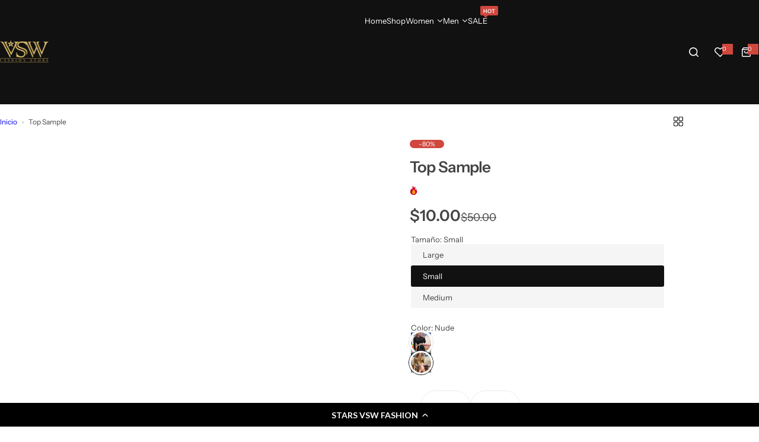

--- FILE ---
content_type: text/css
request_url: https://www.vswfashion.com/cdn/shop/t/9/assets/collapsible.css?v=6818833390239151511733230394
body_size: -529
content:
.icon_plus-animation:before,.icon_plus-animation:after{position:absolute;content:"";top:50%;left:calc(100% - 6px);-webkit-transform:translate(-50%,-50%) rotate(-90deg);transform:translate(-50%,-50%) rotate(-90deg);background-color:currentColor;transition:var(--transition)}.icon_plus-animation:before{width:var(--icon-width, 12px);height:var(--icon-height, 1px)}.icon_plus-animation:after{width:var(--icon-height, 1px);height:var(--icon-width, 12px)}.active .open-children-toggle .icon_plus-animation:before{opacity:0;-webkit-transform:translate(-50%,-50%) rotate(90deg);transform:translate(-50%,-50%) rotate(90deg)}@media screen and (max-width: 767.98px){.collapsible-content:not(.filter-content){display:none}}
/*# sourceMappingURL=/cdn/shop/t/9/assets/collapsible.css.map?v=6818833390239151511733230394 */
